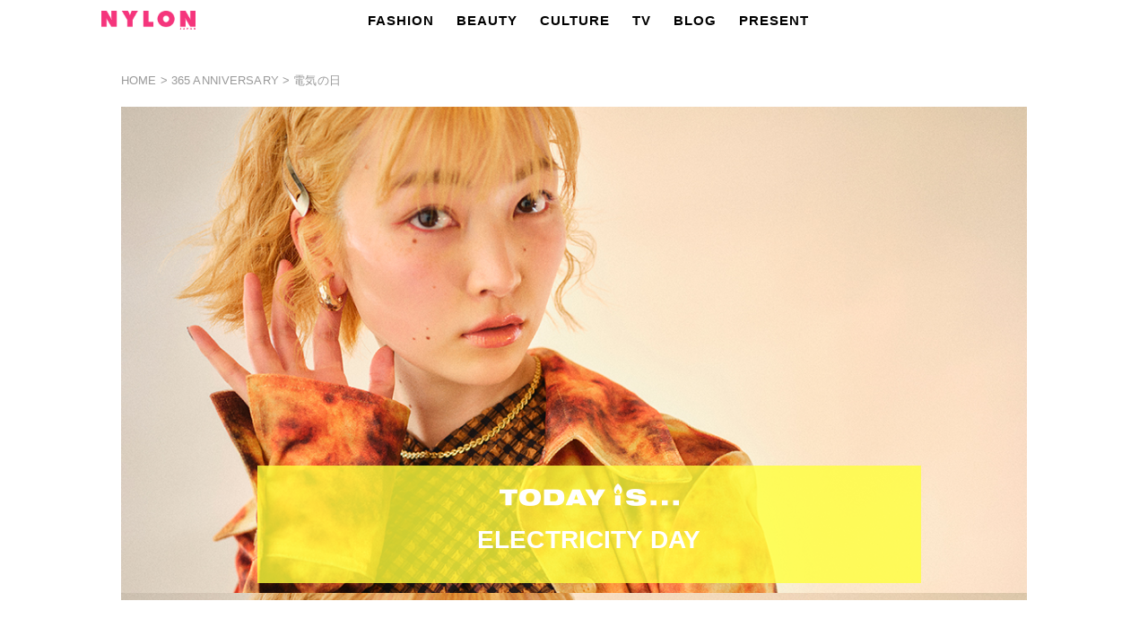

--- FILE ---
content_type: text/html; charset=UTF-8
request_url: https://www.nylon.jp/365/2022/0325
body_size: 7739
content:
<!DOCTYPE html PUBLIC "-//W3C//DTD XHTML 1.0 Transitional//EN" "http://www.w3.org/TR/xhtml1/DTD/xhtml1-transitional.dtd">
<html xmlns="http://www.w3.org/1999/xhtml"><head>
<meta http-equiv="Content-Type" content="text/html; charset=utf-8" />
<meta http-equiv="Content-Type: application/json; charset=UTF-8" />
<meta name="keywords" content="NYLON JAPAN,ナイロンジャパン,ブログ,水原希子,ファッション,ビューティー,カルチャー,通販,洋服,服,レディース" />
<!-- ogp -->
<meta property="og:title" content="365 ANNIVERSARY CALENDAR 今日は何の日？ 〜3/25〜" >
<meta property="og:type" content="article" />
<meta property="og:description" content="ニューヨーク生まれのキュートでROCKでオシャレなファッションマガジン『NYLON JAPAN』。見るだけでキュンとしちゃうような、可愛くてクールなファッション・ビューティ・スナップ・音楽・映画・アートなどの最新情報がギュッと詰まったスクラップマガジンです！">
<meta property="og:url" content="https://www.nylon.jp/365/2022/0325"/>
<meta property="og:image" content="https://www.nylon.jp/uploads/2022/03/2caa1284d02e3c6c0066779a853a8622-1024x1024.jpg">
<meta property="og:site_name" content="NYLON JAPAN" >
<meta property="fb:app_id" content="502325993169126" />
<meta property="fb:page_id" content="112549588780666" />
<!-- //ogp -->
<!-- Twitter Card  -->
<meta name="twitter:card" content="summary_large_image">
<meta name="twitter:site" content="@NYLONJAPAN">
<meta name="twitter:creator" content="@NYLONJAPAN">
<meta name="twitter:title" content="365 ANNIVERSARY CALENDAR 今日は何の日？ 〜3/25〜" />
<meta name="twitter:description" content="ニューヨーク生まれのキュートでROCKでオシャレなファッションマガジン『NYLON JAPAN』。見るだけでキュンとしちゃうような、可愛くてクールなファッション・ビューティ・スナップ・音楽・映画・アートなどの最新情報がギュッと詰まったスクラップマガジンです！">
<meta name="twitter:image" content="https://www.nylon.jp/uploads/2022/03/2caa1284d02e3c6c0066779a853a8622-1024x1024.jpg" />
<!-- //Twitter Card -->
<title>365 ANNIVERSARY CALENDAR 今日は何の日？ 〜3/25〜 - NYLON JAPAN</title>

<link rel="canonical" href="https://www.nylon.jp/365/2022/0325" />
<link rel="stylesheet" href="https://storage.googleapis.com/nylonjapan/lib/pc/reset.css" />
<link rel="stylesheet" href="https://storage.googleapis.com/nylonjapan/lib/pc/style.css" />
<link rel="stylesheet" href="https://storage.googleapis.com/nylonjapan/lib/pc/stylenew.css?054" />
<link rel="stylesheet" href="https://storage.googleapis.com/nylonjapan/lib/pc/common.css" />
<link href="https://storage.googleapis.com/nylonjapan/lib/pc/fotorama.css?1" rel="stylesheet">

<script type="text/javascript" src="//www.google.com/jsapi"></script>
<script type="text/javascript">google.load('jquery', '1.8')</script>
<script src="//ajax.googleapis.com/ajax/libs/jquery/1.8.3/jquery.min.js"></script>
<link rel="apple-touch-icon-precomposed" href="https://www.nylon.jp/images/apple-touch-icon-precomposed.png" />
<link rel="shortcut icon" href="https://www.nylon.jp/images/favicon.ico" type="https://www.nylon.jp/image/vnd.microsoft.icon">




<!-- Google Tag Manager -->
<script>(function(w,d,s,l,i){w[l]=w[l]||[];w[l].push({'gtm.start':
new Date().getTime(),event:'gtm.js'});var f=d.getElementsByTagName(s)[0],
j=d.createElement(s),dl=l!='dataLayer'?'&l='+l:'';j.async=true;j.src=
'//www.googletagmanager.com/gtm.js?id='+i+dl;f.parentNode.insertBefore(j,f);
})(window,document,'script','dataLayer','GTM-5VCBLQ5');</script>
<!--
<script async src="//www.googletagmanager.com/gtag/js?id=UA-16384540-1"></script>
    <script>
      window.dataLayer = window.dataLayer || [];
      function gtag(){dataLayer.push(arguments);}
      gtag('js', new Date());

      gtag('config', 'UA-16384540-1');
    </script>
-->
<!-- End Google Tag Manager -->
<script src="https://storage.googleapis.com/nylonjapan/lib/pc/jquery-scrolldepth/jquery.scrolldepth.min.js"></script>
<script>
$(function() {
  $.scrollDepth();
});
</script>

<style id='global-styles-inline-css' type='text/css'>
:root{--wp--preset--aspect-ratio--square: 1;--wp--preset--aspect-ratio--4-3: 4/3;--wp--preset--aspect-ratio--3-4: 3/4;--wp--preset--aspect-ratio--3-2: 3/2;--wp--preset--aspect-ratio--2-3: 2/3;--wp--preset--aspect-ratio--16-9: 16/9;--wp--preset--aspect-ratio--9-16: 9/16;--wp--preset--color--black: #000000;--wp--preset--color--cyan-bluish-gray: #abb8c3;--wp--preset--color--white: #ffffff;--wp--preset--color--pale-pink: #f78da7;--wp--preset--color--vivid-red: #cf2e2e;--wp--preset--color--luminous-vivid-orange: #ff6900;--wp--preset--color--luminous-vivid-amber: #fcb900;--wp--preset--color--light-green-cyan: #7bdcb5;--wp--preset--color--vivid-green-cyan: #00d084;--wp--preset--color--pale-cyan-blue: #8ed1fc;--wp--preset--color--vivid-cyan-blue: #0693e3;--wp--preset--color--vivid-purple: #9b51e0;--wp--preset--gradient--vivid-cyan-blue-to-vivid-purple: linear-gradient(135deg,rgb(6,147,227) 0%,rgb(155,81,224) 100%);--wp--preset--gradient--light-green-cyan-to-vivid-green-cyan: linear-gradient(135deg,rgb(122,220,180) 0%,rgb(0,208,130) 100%);--wp--preset--gradient--luminous-vivid-amber-to-luminous-vivid-orange: linear-gradient(135deg,rgb(252,185,0) 0%,rgb(255,105,0) 100%);--wp--preset--gradient--luminous-vivid-orange-to-vivid-red: linear-gradient(135deg,rgb(255,105,0) 0%,rgb(207,46,46) 100%);--wp--preset--gradient--very-light-gray-to-cyan-bluish-gray: linear-gradient(135deg,rgb(238,238,238) 0%,rgb(169,184,195) 100%);--wp--preset--gradient--cool-to-warm-spectrum: linear-gradient(135deg,rgb(74,234,220) 0%,rgb(151,120,209) 20%,rgb(207,42,186) 40%,rgb(238,44,130) 60%,rgb(251,105,98) 80%,rgb(254,248,76) 100%);--wp--preset--gradient--blush-light-purple: linear-gradient(135deg,rgb(255,206,236) 0%,rgb(152,150,240) 100%);--wp--preset--gradient--blush-bordeaux: linear-gradient(135deg,rgb(254,205,165) 0%,rgb(254,45,45) 50%,rgb(107,0,62) 100%);--wp--preset--gradient--luminous-dusk: linear-gradient(135deg,rgb(255,203,112) 0%,rgb(199,81,192) 50%,rgb(65,88,208) 100%);--wp--preset--gradient--pale-ocean: linear-gradient(135deg,rgb(255,245,203) 0%,rgb(182,227,212) 50%,rgb(51,167,181) 100%);--wp--preset--gradient--electric-grass: linear-gradient(135deg,rgb(202,248,128) 0%,rgb(113,206,126) 100%);--wp--preset--gradient--midnight: linear-gradient(135deg,rgb(2,3,129) 0%,rgb(40,116,252) 100%);--wp--preset--font-size--small: 13px;--wp--preset--font-size--medium: 20px;--wp--preset--font-size--large: 36px;--wp--preset--font-size--x-large: 42px;--wp--preset--spacing--20: 0.44rem;--wp--preset--spacing--30: 0.67rem;--wp--preset--spacing--40: 1rem;--wp--preset--spacing--50: 1.5rem;--wp--preset--spacing--60: 2.25rem;--wp--preset--spacing--70: 3.38rem;--wp--preset--spacing--80: 5.06rem;--wp--preset--shadow--natural: 6px 6px 9px rgba(0, 0, 0, 0.2);--wp--preset--shadow--deep: 12px 12px 50px rgba(0, 0, 0, 0.4);--wp--preset--shadow--sharp: 6px 6px 0px rgba(0, 0, 0, 0.2);--wp--preset--shadow--outlined: 6px 6px 0px -3px rgb(255, 255, 255), 6px 6px rgb(0, 0, 0);--wp--preset--shadow--crisp: 6px 6px 0px rgb(0, 0, 0);}:where(.is-layout-flex){gap: 0.5em;}:where(.is-layout-grid){gap: 0.5em;}body .is-layout-flex{display: flex;}.is-layout-flex{flex-wrap: wrap;align-items: center;}.is-layout-flex > :is(*, div){margin: 0;}body .is-layout-grid{display: grid;}.is-layout-grid > :is(*, div){margin: 0;}:where(.wp-block-columns.is-layout-flex){gap: 2em;}:where(.wp-block-columns.is-layout-grid){gap: 2em;}:where(.wp-block-post-template.is-layout-flex){gap: 1.25em;}:where(.wp-block-post-template.is-layout-grid){gap: 1.25em;}.has-black-color{color: var(--wp--preset--color--black) !important;}.has-cyan-bluish-gray-color{color: var(--wp--preset--color--cyan-bluish-gray) !important;}.has-white-color{color: var(--wp--preset--color--white) !important;}.has-pale-pink-color{color: var(--wp--preset--color--pale-pink) !important;}.has-vivid-red-color{color: var(--wp--preset--color--vivid-red) !important;}.has-luminous-vivid-orange-color{color: var(--wp--preset--color--luminous-vivid-orange) !important;}.has-luminous-vivid-amber-color{color: var(--wp--preset--color--luminous-vivid-amber) !important;}.has-light-green-cyan-color{color: var(--wp--preset--color--light-green-cyan) !important;}.has-vivid-green-cyan-color{color: var(--wp--preset--color--vivid-green-cyan) !important;}.has-pale-cyan-blue-color{color: var(--wp--preset--color--pale-cyan-blue) !important;}.has-vivid-cyan-blue-color{color: var(--wp--preset--color--vivid-cyan-blue) !important;}.has-vivid-purple-color{color: var(--wp--preset--color--vivid-purple) !important;}.has-black-background-color{background-color: var(--wp--preset--color--black) !important;}.has-cyan-bluish-gray-background-color{background-color: var(--wp--preset--color--cyan-bluish-gray) !important;}.has-white-background-color{background-color: var(--wp--preset--color--white) !important;}.has-pale-pink-background-color{background-color: var(--wp--preset--color--pale-pink) !important;}.has-vivid-red-background-color{background-color: var(--wp--preset--color--vivid-red) !important;}.has-luminous-vivid-orange-background-color{background-color: var(--wp--preset--color--luminous-vivid-orange) !important;}.has-luminous-vivid-amber-background-color{background-color: var(--wp--preset--color--luminous-vivid-amber) !important;}.has-light-green-cyan-background-color{background-color: var(--wp--preset--color--light-green-cyan) !important;}.has-vivid-green-cyan-background-color{background-color: var(--wp--preset--color--vivid-green-cyan) !important;}.has-pale-cyan-blue-background-color{background-color: var(--wp--preset--color--pale-cyan-blue) !important;}.has-vivid-cyan-blue-background-color{background-color: var(--wp--preset--color--vivid-cyan-blue) !important;}.has-vivid-purple-background-color{background-color: var(--wp--preset--color--vivid-purple) !important;}.has-black-border-color{border-color: var(--wp--preset--color--black) !important;}.has-cyan-bluish-gray-border-color{border-color: var(--wp--preset--color--cyan-bluish-gray) !important;}.has-white-border-color{border-color: var(--wp--preset--color--white) !important;}.has-pale-pink-border-color{border-color: var(--wp--preset--color--pale-pink) !important;}.has-vivid-red-border-color{border-color: var(--wp--preset--color--vivid-red) !important;}.has-luminous-vivid-orange-border-color{border-color: var(--wp--preset--color--luminous-vivid-orange) !important;}.has-luminous-vivid-amber-border-color{border-color: var(--wp--preset--color--luminous-vivid-amber) !important;}.has-light-green-cyan-border-color{border-color: var(--wp--preset--color--light-green-cyan) !important;}.has-vivid-green-cyan-border-color{border-color: var(--wp--preset--color--vivid-green-cyan) !important;}.has-pale-cyan-blue-border-color{border-color: var(--wp--preset--color--pale-cyan-blue) !important;}.has-vivid-cyan-blue-border-color{border-color: var(--wp--preset--color--vivid-cyan-blue) !important;}.has-vivid-purple-border-color{border-color: var(--wp--preset--color--vivid-purple) !important;}.has-vivid-cyan-blue-to-vivid-purple-gradient-background{background: var(--wp--preset--gradient--vivid-cyan-blue-to-vivid-purple) !important;}.has-light-green-cyan-to-vivid-green-cyan-gradient-background{background: var(--wp--preset--gradient--light-green-cyan-to-vivid-green-cyan) !important;}.has-luminous-vivid-amber-to-luminous-vivid-orange-gradient-background{background: var(--wp--preset--gradient--luminous-vivid-amber-to-luminous-vivid-orange) !important;}.has-luminous-vivid-orange-to-vivid-red-gradient-background{background: var(--wp--preset--gradient--luminous-vivid-orange-to-vivid-red) !important;}.has-very-light-gray-to-cyan-bluish-gray-gradient-background{background: var(--wp--preset--gradient--very-light-gray-to-cyan-bluish-gray) !important;}.has-cool-to-warm-spectrum-gradient-background{background: var(--wp--preset--gradient--cool-to-warm-spectrum) !important;}.has-blush-light-purple-gradient-background{background: var(--wp--preset--gradient--blush-light-purple) !important;}.has-blush-bordeaux-gradient-background{background: var(--wp--preset--gradient--blush-bordeaux) !important;}.has-luminous-dusk-gradient-background{background: var(--wp--preset--gradient--luminous-dusk) !important;}.has-pale-ocean-gradient-background{background: var(--wp--preset--gradient--pale-ocean) !important;}.has-electric-grass-gradient-background{background: var(--wp--preset--gradient--electric-grass) !important;}.has-midnight-gradient-background{background: var(--wp--preset--gradient--midnight) !important;}.has-small-font-size{font-size: var(--wp--preset--font-size--small) !important;}.has-medium-font-size{font-size: var(--wp--preset--font-size--medium) !important;}.has-large-font-size{font-size: var(--wp--preset--font-size--large) !important;}.has-x-large-font-size{font-size: var(--wp--preset--font-size--x-large) !important;}
/*# sourceURL=global-styles-inline-css */
</style>
</head>
<body>
<!-- Google Tag Manager (noscript) -->
<noscript><iframe src="//www.googletagmanager.com/ns.html?id=GTM-5VCBLQ5"
height="0" width="0" style="display:none;visibility:hidden"></iframe></noscript>
<!-- End Google Tag Manager (noscript) -->
<div id="class"></div>

<script>
$(document).ready(function(){
	
	// scroll-in-area
	$(window).scroll(function() {
		$("div.calendar-label").each(function(){
			var menuTopMargin = 520;
			var parentY = $(this).parent().offset().top;
			var parentH = $(this).parent().height();
			var targetScrollValue = parentY - menuTopMargin;
			var wScrollvalue = $(window).scrollTop();
			var obj = {};
			$("span.test").text(parentY);
			if(wScrollvalue > targetScrollValue){
				if(wScrollvalue > (parentY + parentH) - (menuTopMargin +$(this).height()) ){
					obj = {
						position: "absolute",
						top: parentH - $(this).height(),

						};
					}
				else{
					obj = {
						position: "fixed",
						top: menuTopMargin,
						};
					}
				}
			else{
				obj = {
					position: "absolute",
					top: "0"
					};
				}
			$(this).css(obj); 
			})
		});
	


});
</script>





<script type="text/javascript">


$(function() {
    $('#show3').click(function(){
        $('#showmenu2').show();
    });
    $('#show4').click(function(){
        $('#showmenu2').hide();
    });
});


</script>

<div id="page-top">
    <div id="headerNavi">

<div style=" width:1290px; height:50px; margin:0 auto;">

<div style=" width:130px; float: left; height:50px; margin-top:12px; margin-left:100px;">
<a href="//www.nylon.jp"><img src="//www.nylon.jp/wp-content/themes/nylonjp2015/img/head/NYLONLOGO.png" alt="" width="105"/></a></span>
</div>

<div style="width:800px; margin-left:180px; padding:0px; float: left;">

<ul id="dropmenu">
  <li><a href="//www.nylon.jp/fashion/">FASHION</a>
        <ul>
          <li><a href="//www.nylon.jp/fashion/">ALL</a></li>
          <li><a href="//www.nylon.jp/fashion/news/">NEWS</a></li>
          <li><a href="//www.nylon.jp/fashion/special/">SPECIAL</a></li>
          <li><a href="//www.nylon.jp/fashion/tv/">TV</a></li>
        </ul>
  </li>
  <li><a href="//www.nylon.jp/beauty/">BEAUTY</a>
    <ul>
          <li><a href="//www.nylon.jp/beauty/">ALL</a></li>
          <li><a href="//www.nylon.jp/beauty/news/">NEWS</a></li>
          <li><a href="//www.nylon.jp/beauty/special/">SPECIAL</a></li>
          <li><a href="//www.nylon.jp/beauty/tv/">TV</a></li>
        </ul>
  </li>
  <li><a href="//www.nylon.jp/culture/">CULTURE</a>
    <ul>
          <li><a href="//www.nylon.jp/culture/">ALL</a></li>
          <li><a href="//www.nylon.jp/culture/music/">MUSIC</a></li>
          <li><a href="//www.nylon.jp/culture/cinema/">CINEMA</a></li>
          <li><a href="//www.nylon.jp/culture/lifestyle/">LIFESTYLE</a></li>
<!--
          <li><a href="//www.nylon.jp/culture/lifestyle/">LIFESTYLE</a>
          <ul>
          <li><a href="//www.nylon.jp/culture/lifestyle/">ALL</a></li>
          <li><a href="//www.nylon.jp/culture/lifestyle/news/">NEWS</a></li>
          <li><a href="//www.nylon.jp/joboffer/">RECRUIT</a></li>          
          </ul>
          </li>
-->
          <li><a href="//www.nylon.jp/culture/other/">OTHER</a>
          </li>
        </ul>
  </li>
  <li><a href="//www.nylon.jp/tv/">TV</a>
    <ul>
      <li><a href="//www.nylon.jp/tv/">ALL</a></li>
      <li><a href="//www.nylon.jp/fashion/tv/">FASHION</a></li>
      <li><a href="//www.nylon.jp/beauty/tv/">BEAUTY</a></li>

<!--
      <li><a href="//www.nylon.jp/beauty/tv/">BEAUTY</a>
        <ul>
          <li><a href="//www.nylon.jp/beauty/tv/">ALL</a></li>
          <li><a href="#">MEGBABY ムービー連載<br>『CURRENT FAVES』<br></a></li>
        </ul>
      </li>
-->
      <li><a href="//www.nylon.jp/culture/tv/">CULTURE</a></li>
    </ul>
  </li>
<!--
  <li><a href="//www.nylon.jp/snap/">SNAP</a></li>
-->
  <li><a href="//www.nylon.jp/blogs/">BLOG</a>
    <ul>
      <li><a href="//www.nylon.jp/blogs/">ALL</a></li>
      <li><a href="//www.nylon.jp/blogs/profile/">PROFILE</a></li>
      <li><a href="//www.nylon.jp/coordisnap">SNAP</a></li>

        </ul>
      </li>
<!--
     <li><a href="//www.nylon.jp/today">TODAY</a>
    <ul class="mdl">
      <li><a href="//www.nylon.jp/365/2018/09">365ANNIVERSARY</a></li>
      <li><a href="//www.nylon.jp/wear_the_weather">WEAR THE WEATHER</a></li>
      <li><a href="//www.nylon.jp/horoscope">HOROSCOPE</a></li>
         </ul>
      </li>
-->
  <li><a href="//www.nylon.jp/present/web/">PRESENT</a></li>
<!--
  <li><a href="//www.nylon.jp/brandlist/">SHOP & BRAND LIST</a></li>
-->
    </ul>
  </li>
</ul>

</div>
<!--
<div style=" width:60px; float: left; margin-top:12px; margin-left:-30px;">
<a href="//www.nylon.jp/tagpage"><img src="//www.nylon.jp/wp-content/themes/nylonjp2015/img/head/tag.png" alt="" width="18" style="margin-right:15px;"></a>
<a href="//www.nylon.jp/fl/index.php/login/"><img src="//www.nylon.jp/wp-content/themes/nylonjp2015/img/head/lock.png" alt="" width="18"/></a>
</div>             
                
<div style="width:50px; margin:0px 0px 0px 15px; padding:0px; float: left;">

<ul id="snsicon">
  <li><a href="#"><img src="//www.nylon.jp/wp-content/themes/nylonjp2015/img/head/sns2.png" width="28"></a>
        <ul>
          <li><a href="https://www.facebook.com/nylonjapan" target="_blank"><img src="//www.nylon.jp/wp-content/themes/nylonjp2015/img/head/facebook.jpg"></a></li>
          <li><a href="https://twitter.com/NYLONJAPAN" target="_blank"><img src="//www.nylon.jp/wp-content/themes/nylonjp2015/img/head/twitter.jpg"></a></li>
          <li><a href="http://instagram.com/nylonjapan/" target="_blank"><img src="//www.nylon.jp/wp-content/themes/nylonjp2015/img/head/insta.jpg"></a></li>
          <li><a href="http://www.youtube.com/user/NYLONTVJAPAN" target="_blank"><img src="//www.nylon.jp/wp-content/themes/nylonjp2015/img/head/youtube.jpg"></a></li>

          <li class="snslast"><a href="https://page.line.me/nylonjp" target="_blank"><img src="//www.nylon.jp/wp-content/themes/nylonjp2015/img/head/line.jpg"></a></li>
        </ul>
  </li>
    </ul>
  </li>
</ul>

</div>
-->
</div>


 
    </div>
</div>


<div id="containerMain" style="font-family: Arial;">
    <div class="pankuzu">
    	<a href="https://www.nylon.jp">HOME</a> > <a href="https://www.nylon.jp/365">365 ANNIVERSARY</a> > <a href="https://www.nylon.jp/365/2022/0325">電気の日</a>
    </div>


                                <div class="contentsText2">
                                </div>


	<div style="width: 1010px; line-height: 1.8em;">

	<style>

	.calendar-parent{
		position: relative;
		height: 600px;
		float: left;
		}
	.calendar-label{
		position: absolute;
		top:400px;
		background-color: rgba(255,255,61,0.8);
		width:700px;
		color: #fff; font-size: 28px; font-weight: bold; line-height: 2em; text-align: center;padding: 20px;
		}

		p.mainimg {
		width:1010px; height:550px;
			background-image:url("https://www.nylon.jp/img/365/2022/03/szd25/1.jpg");
	
		background-size:contain;
		}

	</style>

	            
	<div style="margin: 20px auto 100px;">
				<div class="calendar-parent" style="margin-left:15%;">
	                <div class="calendar-label">
	                    <img src="http://www.nylon.jp/img/365/item/todayis.png" style="margin-bottom: 10px;"><br>
	                    ELECTRICITY DAY</div>
				</div>

	<p class="mainimg"></p>


			<div style="background-image: url("https://www.nylon.jp/img/365/2022/03/szd25/1.jpg") no-repeat;">
	
	
		</div>

	</div>


	<div style="margin: 150px 200px 20px; width: 610px; text-align: center;">
	<span style="font-size: 18px;padding-right: 10px;">今日は何の日？</span>

	<span style="font-size: 18px;">『電気の日』</span>
	</div>


	<hr size="3" width="30" style="background-color: rgb(255,255,61);">

	<p style="margin: 20px 0 0; text-align: center; line-height: 1.8em;">
	 エレクトリカルな模様をまとい、<br>菅野莉央が『電気の日』をお祝い！	</p>


	

		<table width="1010" style="margin: 80px 0 0;"><tr>
		<td width="505" style="padding-right: 20px; vertical-align: top; text-align: left;">

			<img src="https://www.nylon.jp/img/365/2022/03/szd25/2.jpg" width="485">
	
		
		</td>
		<td width="505" style="padding-left: 20px; vertical-align: top; text-align: right;">
			<img src="https://www.nylon.jp/img/365/2022/03/szd25/3.jpg" width="485">
			</td>
		</tr></table>

		<div style="border: 1px #000 solid; padding: 20px; margin: 80px 0 0; line-height: 1.8em;">
		<span style="font-weight:bold">菅野莉央</span><br>
1993年9月25日生まれ。埼玉県出身。2歳から子役として活動を始め、2002年に『仄暗い水の底から』（中田秀夫監督／東宝）で映画初出演を果たす。以降、数多くの話題作に出演する注目の女優。代表作は映画『ジョゼと虎と魚たち』（犬童一心監督／2003年／アスミック・エース）、『人数の町』（荒木伸二監督／2020年／キノフィルムズ）、ドラマ『SUPER RICH』（CX）など。映画『わたし達はおとな』（加藤拓也監督／メ～テレ）が6月に公開予定。
		</div>

		<p style="color: #999; padding: 80px 0px 0; font-size: smaller;">
	シャツ¥57,200、ボディスーツ¥48,840、パンツ¥57,200（全てNanushka／ヒラオインク）、ゴールドリング¥19,250、シルバーリング¥20,900（共にPUPIL CASKET／ショールーム ウノ）、サンダル¥41,800（lost in echo／ヴィヴィアーノ）、その他 スタイリスト私物	</p>

	<p style="color: #000; text-align: left;padding: 50px 20px 0 0;">
	<span style="text-decoration: underline">INFO</span><br>
	ヴィヴィアーノ<br>
TEL.03-6325-6761<br><br>
ショールーム ウノ<br>
TEL.03-5545-5875<br><br>
ヒラオインク<br>
TEL.03-5771-8809
	</p>

	<p style="color: #000; text-align: left;padding: 50px 20px 0 0; font-size: smaller;">
	MODEL：RIO KANNO（AMUSE）<a href="http://instagram.com/RIO_KANNO.OFFICIAL" target="_blank">@RIO_KANNO.OFFICIAL</a><br>

PHOTOGRAPHER：RYOSUKE YUASA <a href="http://instagram.com/RYOSKATEYUASA" target="_blank">@RYOSKATEYUASA</a><br>

STYLING：AI SUGANUMA（TRON）<a href="http://instagram.com/AISUGANUMA" target="_blank">＠AISUGANUMA</a><br>

HAIR：MIHO EMORI（KIKI）<a href="http://instagram.com/MIHO_EMO_" target="_blank">@MIHO_EMO_</a><br>

MAKEUP：MARINO ASAHI（Y’S C）<a href="http://instagram.com/MARINOASAHI" target="_blank">@MARINOASAHI</a><br>

EDIT：AKIKO TOMITA<br>
TEXT：SARA OMORI<br>
DIRECTION：YURIKA NAGAI<br>
WEB DESIGN：MARIKO TANAKA
	</p>

	</div>








	<div id="primary" class="site-content">
		<div id="content" role="main">

			
				
	<article id="post-137270" class="post-137270 365anniversary type-365anniversary status-publish has-post-thumbnail hentry 365anniversary_category-fashion">
		

				<div class="entry-content">
			<br><br>
					</div><!-- .entry-content -->
		
		<footer class="entry-meta">

					</footer><!-- .entry-meta -->
	</article><!-- #post -->


<table border="0" width="1010" style="margin:100px 0;">
  <tr>
    <td width="350" align="left"><a href="https://www.nylon.jp/365/2022/0324" rel="prev"><span class="meta-nav"><img src="https://www.nylon.jp/img/calendar/365/prev.jpg"></span></a></td>
    <td align="center"><a href="https://www.nylon.jp/365"><img src="https://www.nylon.jp/img/calendar/365/gotop.jpg"></a></td>
    <td width="350" align="right"><span id="type365_right"><a href="https://www.nylon.jp/365/2022/0326" rel="next"><span class="meta-nav"><img src="https://www.nylon.jp/img/calendar/365/next.jpg"></span></a>&nbsp;</span></td>
  </tr>
</table>




				
			
		</div><!-- #content -->
	</div><!-- #primary -->







        </div>



<div id="gototop"><a href="#"><img src="https://www.nylon.jp/wp-content/themes/nylonjp2015/img/gototop.jpg" alt=""/></a></div>


<div id="footer">
    <h4 class="webfont titleLabel">follow us</h4>
        <p class="titleLabel">
            <a href="https://www.facebook.com/nylonjapan" target="_blank"><img src="https://www.nylon.jp/wp-content/themes/nylonjp2015/img/footer/fb_w.png" width="41" class="hoverImg"/></a>
            <a href="https://twitter.com/NYLONJAPAN" target="_blank"><img src="https://storage.googleapis.com/nylonjapan/lib/logo/sns_x.png?2023" width="41" class="hoverImg"/></a>
            <a href="http://instagram.com/nylonjapan/" target="_blank"><img src="https://www.nylon.jp/wp-content/themes/nylonjp2015/img/footer/insta_w.png" width="41" class="hoverImg"/></a>
            <a href="http://www.youtube.com/user/NYLONTVJAPAN" target="_blank"><img src="https://www.nylon.jp/wp-content/themes/nylonjp2015/img/footer/youtube_w.png" width="41" class="hoverImg"/></a>
<!--
            <a href="https://plus.google.com/+NYLONJAPAN/posts" target="_blank"><img src="https://www.nylon.jp/wp-content/themes/nylonjp2015/img/footer/g_w.png" width="41" class="hoverImg"/></a>

            <a href="http://pinterest.com/nylonjapan" target="_blank"><img src="https://www.nylon.jp/wp-content/themes/nylonjp2015/img/footer/pin_w.png" width="41" class="hoverImg"/></a>
-->

            <a href="http://accountpage.line.me/nylonjp" target="_blank"><img src="https://www.nylon.jp/wp-content/themes/nylonjp2015/img/footer/line_w.png" width="41" class="hoverImg"/></a>
<!--            <a href="http://www.weibo.com/u/3550017333" target="_blank"><img src="https://www.nylon.jp/wp-content/themes/nylonjp2015/img/footer/weibo_w.png" width="41" class="hoverImg"/></a>
-->
        </p>

    <div class="titleLabel contentsText3">
        <span class="webfont titleLabel footertext "><a href="https://www.nylon.jp/magazine">SUBSCRIPTION</a></span>
        <span class="webfont titleLabel footertext "><a href="https://www.nylon.jp/aboutus">ABOUT US</a></span>
        <span class="webfont titleLabel footertext "><a href="https://www.nylon.jp/advertise">ADVERTISE</a></span>

        <span class="webfont titleLabel footertext "><a href="https://www.nylon.jp/privacy">PRIVACY POLICY</a></span>
<!--
        <span class="webfont titleLabel footertext "><a href="/brandlist">SHOP & BRAND LIST</a></span>
-->

        <span class="webfont titleLabel footertext "><a href="https://www.nylon.jp/contact">CONTACT</a></span>
<!--
        <span class="webfont titleLabel footertext "><a href="mailto:&#99;&#111;&#110;&#116;&#97;&#99;&#116;&#64;&#110;&#121;&#108;&#111;&#110;&#46;&#106;&#112;">CONTACT</a></span>
-->
    </div>

    <h5 class="webfont titleLabel">
        © CAELUM Ltd. All Rights Reserved
    </h5>
</div>
	<!-- /footer -->
<script src="//apis.google.com/js/platform.js" async defer></script>
<script type="text/javascript" src="https://www.nylon.jp/wp-content/themes/nylonjp2015/js/jquery.carouFredSel-2.5.6-packed.js"></script>
<script type="text/javascript" language="javascript">
	$(function() {
		$('ul#productList').carouFredSel({
			auto: true,
			items : 4,
			scroll: 1,
			prev: "#prev",
			next: "#next",
			auto : {
				pauseOnHover: true
			}
		});
	});
</script>

<script type="text/javascript" language="javascript">
	$(function() {
		$('ul#productList2').carouFredSel({
			auto: true,
			items : 4,
			scroll: 2,
			prev: "#prev2",
			next: "#next2",
			auto : {
				pauseOnHover: true
			}
		});
	});
</script>
<script src="https://storage.googleapis.com/nylonjapan/lib/pc/fotorama.js"></script>
<script type="speculationrules">
{"prefetch":[{"source":"document","where":{"and":[{"href_matches":"/*"},{"not":{"href_matches":["/wp-*.php","/wp-admin/*","/uploads/*","/wp-content/*","/wp-content/plugins/*","/wp-content/themes/nylonjp2015/*","/*\\?(.+)"]}},{"not":{"selector_matches":"a[rel~=\"nofollow\"]"}},{"not":{"selector_matches":".no-prefetch, .no-prefetch a"}}]},"eagerness":"conservative"}]}
</script>
</body>


</html>
